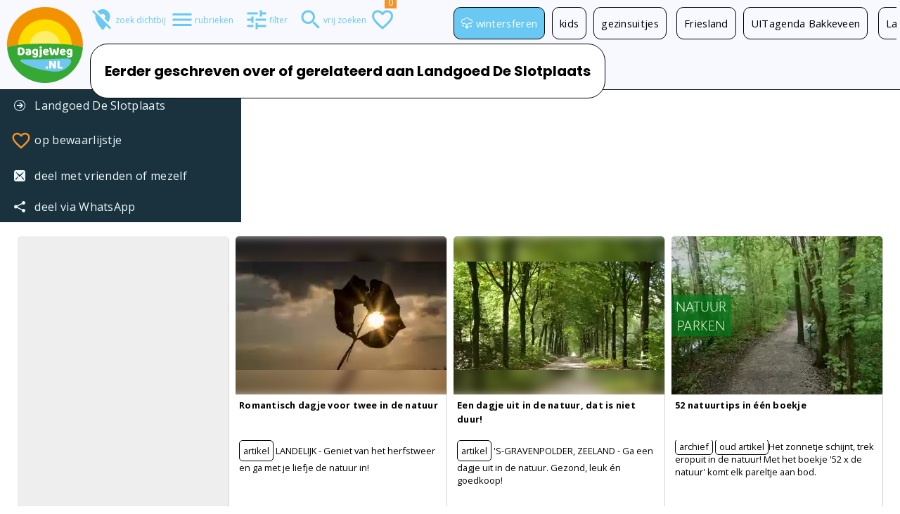

--- FILE ---
content_type: text/html; charset=UTF-8
request_url: https://www.dagjeweg.nl/over/6976/Landgoed-De-Slotplaats---GESLOTEN
body_size: 18060
content:
<!DOCTYPE html><html lang="nl"><head> <title>Landgoed De Slotplaats: nieuws en reportages | DagjeWeg.NL</title><meta property="og:title" content="Landgoed De Slotplaats: nieuws en reportages"><meta http-equiv="Content-type" content="text/html; charset=utf-8"><script type="text/javascript">(window.NREUM||(NREUM={})).init={privacy:{cookies_enabled:true},ajax:{deny_list:["bam.nr-data.net"]},feature_flags:["soft_nav"],distributed_tracing:{enabled:true}};(window.NREUM||(NREUM={})).loader_config={agentID:"55918779",accountID:"77200",trustKey:"77200",licenseKey:"af35f7e76f",applicationID:"55918169",browserID:"55918779"};;/*! For license information please see nr-loader-rum-1.307.0.min.js.LICENSE.txt */
(()=>{var e,t,r={163:(e,t,r)=>{"use strict";r.d(t,{j:()=>E});var n=r(384),i=r(1741);var a=r(2555);r(860).K7.genericEvents;const s="experimental.resources",o="register",c=e=>{if(!e||"string"!=typeof e)return!1;try{document.createDocumentFragment().querySelector(e)}catch{return!1}return!0};var d=r(2614),u=r(944),l=r(8122);const f="[data-nr-mask]",g=e=>(0,l.a)(e,(()=>{const e={feature_flags:[],experimental:{allow_registered_children:!1,resources:!1},mask_selector:"*",block_selector:"[data-nr-block]",mask_input_options:{color:!1,date:!1,"datetime-local":!1,email:!1,month:!1,number:!1,range:!1,search:!1,tel:!1,text:!1,time:!1,url:!1,week:!1,textarea:!1,select:!1,password:!0}};return{ajax:{deny_list:void 0,block_internal:!0,enabled:!0,autoStart:!0},api:{get allow_registered_children(){return e.feature_flags.includes(o)||e.experimental.allow_registered_children},set allow_registered_children(t){e.experimental.allow_registered_children=t},duplicate_registered_data:!1},browser_consent_mode:{enabled:!1},distributed_tracing:{enabled:void 0,exclude_newrelic_header:void 0,cors_use_newrelic_header:void 0,cors_use_tracecontext_headers:void 0,allowed_origins:void 0},get feature_flags(){return e.feature_flags},set feature_flags(t){e.feature_flags=t},generic_events:{enabled:!0,autoStart:!0},harvest:{interval:30},jserrors:{enabled:!0,autoStart:!0},logging:{enabled:!0,autoStart:!0},metrics:{enabled:!0,autoStart:!0},obfuscate:void 0,page_action:{enabled:!0},page_view_event:{enabled:!0,autoStart:!0},page_view_timing:{enabled:!0,autoStart:!0},performance:{capture_marks:!1,capture_measures:!1,capture_detail:!0,resources:{get enabled(){return e.feature_flags.includes(s)||e.experimental.resources},set enabled(t){e.experimental.resources=t},asset_types:[],first_party_domains:[],ignore_newrelic:!0}},privacy:{cookies_enabled:!0},proxy:{assets:void 0,beacon:void 0},session:{expiresMs:d.wk,inactiveMs:d.BB},session_replay:{autoStart:!0,enabled:!1,preload:!1,sampling_rate:10,error_sampling_rate:100,collect_fonts:!1,inline_images:!1,fix_stylesheets:!0,mask_all_inputs:!0,get mask_text_selector(){return e.mask_selector},set mask_text_selector(t){c(t)?e.mask_selector="".concat(t,",").concat(f):""===t||null===t?e.mask_selector=f:(0,u.R)(5,t)},get block_class(){return"nr-block"},get ignore_class(){return"nr-ignore"},get mask_text_class(){return"nr-mask"},get block_selector(){return e.block_selector},set block_selector(t){c(t)?e.block_selector+=",".concat(t):""!==t&&(0,u.R)(6,t)},get mask_input_options(){return e.mask_input_options},set mask_input_options(t){t&&"object"==typeof t?e.mask_input_options={...t,password:!0}:(0,u.R)(7,t)}},session_trace:{enabled:!0,autoStart:!0},soft_navigations:{enabled:!0,autoStart:!0},spa:{enabled:!0,autoStart:!0},ssl:void 0,user_actions:{enabled:!0,elementAttributes:["id","className","tagName","type"]}}})());var p=r(6154),m=r(9324);let h=0;const v={buildEnv:m.F3,distMethod:m.Xs,version:m.xv,originTime:p.WN},b={consented:!1},y={appMetadata:{},get consented(){return this.session?.state?.consent||b.consented},set consented(e){b.consented=e},customTransaction:void 0,denyList:void 0,disabled:!1,harvester:void 0,isolatedBacklog:!1,isRecording:!1,loaderType:void 0,maxBytes:3e4,obfuscator:void 0,onerror:void 0,ptid:void 0,releaseIds:{},session:void 0,timeKeeper:void 0,registeredEntities:[],jsAttributesMetadata:{bytes:0},get harvestCount(){return++h}},_=e=>{const t=(0,l.a)(e,y),r=Object.keys(v).reduce((e,t)=>(e[t]={value:v[t],writable:!1,configurable:!0,enumerable:!0},e),{});return Object.defineProperties(t,r)};var w=r(5701);const x=e=>{const t=e.startsWith("http");e+="/",r.p=t?e:"https://"+e};var R=r(7836),k=r(3241);const A={accountID:void 0,trustKey:void 0,agentID:void 0,licenseKey:void 0,applicationID:void 0,xpid:void 0},S=e=>(0,l.a)(e,A),T=new Set;function E(e,t={},r,s){let{init:o,info:c,loader_config:d,runtime:u={},exposed:l=!0}=t;if(!c){const e=(0,n.pV)();o=e.init,c=e.info,d=e.loader_config}e.init=g(o||{}),e.loader_config=S(d||{}),c.jsAttributes??={},p.bv&&(c.jsAttributes.isWorker=!0),e.info=(0,a.D)(c);const f=e.init,m=[c.beacon,c.errorBeacon];T.has(e.agentIdentifier)||(f.proxy.assets&&(x(f.proxy.assets),m.push(f.proxy.assets)),f.proxy.beacon&&m.push(f.proxy.beacon),e.beacons=[...m],function(e){const t=(0,n.pV)();Object.getOwnPropertyNames(i.W.prototype).forEach(r=>{const n=i.W.prototype[r];if("function"!=typeof n||"constructor"===n)return;let a=t[r];e[r]&&!1!==e.exposed&&"micro-agent"!==e.runtime?.loaderType&&(t[r]=(...t)=>{const n=e[r](...t);return a?a(...t):n})})}(e),(0,n.US)("activatedFeatures",w.B)),u.denyList=[...f.ajax.deny_list||[],...f.ajax.block_internal?m:[]],u.ptid=e.agentIdentifier,u.loaderType=r,e.runtime=_(u),T.has(e.agentIdentifier)||(e.ee=R.ee.get(e.agentIdentifier),e.exposed=l,(0,k.W)({agentIdentifier:e.agentIdentifier,drained:!!w.B?.[e.agentIdentifier],type:"lifecycle",name:"initialize",feature:void 0,data:e.config})),T.add(e.agentIdentifier)}},384:(e,t,r)=>{"use strict";r.d(t,{NT:()=>s,US:()=>u,Zm:()=>o,bQ:()=>d,dV:()=>c,pV:()=>l});var n=r(6154),i=r(1863),a=r(1910);const s={beacon:"bam.nr-data.net",errorBeacon:"bam.nr-data.net"};function o(){return n.gm.NREUM||(n.gm.NREUM={}),void 0===n.gm.newrelic&&(n.gm.newrelic=n.gm.NREUM),n.gm.NREUM}function c(){let e=o();return e.o||(e.o={ST:n.gm.setTimeout,SI:n.gm.setImmediate||n.gm.setInterval,CT:n.gm.clearTimeout,XHR:n.gm.XMLHttpRequest,REQ:n.gm.Request,EV:n.gm.Event,PR:n.gm.Promise,MO:n.gm.MutationObserver,FETCH:n.gm.fetch,WS:n.gm.WebSocket},(0,a.i)(...Object.values(e.o))),e}function d(e,t){let r=o();r.initializedAgents??={},t.initializedAt={ms:(0,i.t)(),date:new Date},r.initializedAgents[e]=t}function u(e,t){o()[e]=t}function l(){return function(){let e=o();const t=e.info||{};e.info={beacon:s.beacon,errorBeacon:s.errorBeacon,...t}}(),function(){let e=o();const t=e.init||{};e.init={...t}}(),c(),function(){let e=o();const t=e.loader_config||{};e.loader_config={...t}}(),o()}},782:(e,t,r)=>{"use strict";r.d(t,{T:()=>n});const n=r(860).K7.pageViewTiming},860:(e,t,r)=>{"use strict";r.d(t,{$J:()=>u,K7:()=>c,P3:()=>d,XX:()=>i,Yy:()=>o,df:()=>a,qY:()=>n,v4:()=>s});const n="events",i="jserrors",a="browser/blobs",s="rum",o="browser/logs",c={ajax:"ajax",genericEvents:"generic_events",jserrors:i,logging:"logging",metrics:"metrics",pageAction:"page_action",pageViewEvent:"page_view_event",pageViewTiming:"page_view_timing",sessionReplay:"session_replay",sessionTrace:"session_trace",softNav:"soft_navigations",spa:"spa"},d={[c.pageViewEvent]:1,[c.pageViewTiming]:2,[c.metrics]:3,[c.jserrors]:4,[c.spa]:5,[c.ajax]:6,[c.sessionTrace]:7,[c.softNav]:8,[c.sessionReplay]:9,[c.logging]:10,[c.genericEvents]:11},u={[c.pageViewEvent]:s,[c.pageViewTiming]:n,[c.ajax]:n,[c.spa]:n,[c.softNav]:n,[c.metrics]:i,[c.jserrors]:i,[c.sessionTrace]:a,[c.sessionReplay]:a,[c.logging]:o,[c.genericEvents]:"ins"}},944:(e,t,r)=>{"use strict";r.d(t,{R:()=>i});var n=r(3241);function i(e,t){"function"==typeof console.debug&&(console.debug("New Relic Warning: https://github.com/newrelic/newrelic-browser-agent/blob/main/docs/warning-codes.md#".concat(e),t),(0,n.W)({agentIdentifier:null,drained:null,type:"data",name:"warn",feature:"warn",data:{code:e,secondary:t}}))}},1687:(e,t,r)=>{"use strict";r.d(t,{Ak:()=>d,Ze:()=>f,x3:()=>u});var n=r(3241),i=r(7836),a=r(3606),s=r(860),o=r(2646);const c={};function d(e,t){const r={staged:!1,priority:s.P3[t]||0};l(e),c[e].get(t)||c[e].set(t,r)}function u(e,t){e&&c[e]&&(c[e].get(t)&&c[e].delete(t),p(e,t,!1),c[e].size&&g(e))}function l(e){if(!e)throw new Error("agentIdentifier required");c[e]||(c[e]=new Map)}function f(e="",t="feature",r=!1){if(l(e),!e||!c[e].get(t)||r)return p(e,t);c[e].get(t).staged=!0,g(e)}function g(e){const t=Array.from(c[e]);t.every(([e,t])=>t.staged)&&(t.sort((e,t)=>e[1].priority-t[1].priority),t.forEach(([t])=>{c[e].delete(t),p(e,t)}))}function p(e,t,r=!0){const s=e?i.ee.get(e):i.ee,c=a.i.handlers;if(!s.aborted&&s.backlog&&c){if((0,n.W)({agentIdentifier:e,type:"lifecycle",name:"drain",feature:t}),r){const e=s.backlog[t],r=c[t];if(r){for(let t=0;e&&t<e.length;++t)m(e[t],r);Object.entries(r).forEach(([e,t])=>{Object.values(t||{}).forEach(t=>{t[0]?.on&&t[0]?.context()instanceof o.y&&t[0].on(e,t[1])})})}}s.isolatedBacklog||delete c[t],s.backlog[t]=null,s.emit("drain-"+t,[])}}function m(e,t){var r=e[1];Object.values(t[r]||{}).forEach(t=>{var r=e[0];if(t[0]===r){var n=t[1],i=e[3],a=e[2];n.apply(i,a)}})}},1738:(e,t,r)=>{"use strict";r.d(t,{U:()=>g,Y:()=>f});var n=r(3241),i=r(9908),a=r(1863),s=r(944),o=r(5701),c=r(3969),d=r(8362),u=r(860),l=r(4261);function f(e,t,r,a){const f=a||r;!f||f[e]&&f[e]!==d.d.prototype[e]||(f[e]=function(){(0,i.p)(c.xV,["API/"+e+"/called"],void 0,u.K7.metrics,r.ee),(0,n.W)({agentIdentifier:r.agentIdentifier,drained:!!o.B?.[r.agentIdentifier],type:"data",name:"api",feature:l.Pl+e,data:{}});try{return t.apply(this,arguments)}catch(e){(0,s.R)(23,e)}})}function g(e,t,r,n,s){const o=e.info;null===r?delete o.jsAttributes[t]:o.jsAttributes[t]=r,(s||null===r)&&(0,i.p)(l.Pl+n,[(0,a.t)(),t,r],void 0,"session",e.ee)}},1741:(e,t,r)=>{"use strict";r.d(t,{W:()=>a});var n=r(944),i=r(4261);class a{#e(e,...t){if(this[e]!==a.prototype[e])return this[e](...t);(0,n.R)(35,e)}addPageAction(e,t){return this.#e(i.hG,e,t)}register(e){return this.#e(i.eY,e)}recordCustomEvent(e,t){return this.#e(i.fF,e,t)}setPageViewName(e,t){return this.#e(i.Fw,e,t)}setCustomAttribute(e,t,r){return this.#e(i.cD,e,t,r)}noticeError(e,t){return this.#e(i.o5,e,t)}setUserId(e,t=!1){return this.#e(i.Dl,e,t)}setApplicationVersion(e){return this.#e(i.nb,e)}setErrorHandler(e){return this.#e(i.bt,e)}addRelease(e,t){return this.#e(i.k6,e,t)}log(e,t){return this.#e(i.$9,e,t)}start(){return this.#e(i.d3)}finished(e){return this.#e(i.BL,e)}recordReplay(){return this.#e(i.CH)}pauseReplay(){return this.#e(i.Tb)}addToTrace(e){return this.#e(i.U2,e)}setCurrentRouteName(e){return this.#e(i.PA,e)}interaction(e){return this.#e(i.dT,e)}wrapLogger(e,t,r){return this.#e(i.Wb,e,t,r)}measure(e,t){return this.#e(i.V1,e,t)}consent(e){return this.#e(i.Pv,e)}}},1863:(e,t,r)=>{"use strict";function n(){return Math.floor(performance.now())}r.d(t,{t:()=>n})},1910:(e,t,r)=>{"use strict";r.d(t,{i:()=>a});var n=r(944);const i=new Map;function a(...e){return e.every(e=>{if(i.has(e))return i.get(e);const t="function"==typeof e?e.toString():"",r=t.includes("[native code]"),a=t.includes("nrWrapper");return r||a||(0,n.R)(64,e?.name||t),i.set(e,r),r})}},2555:(e,t,r)=>{"use strict";r.d(t,{D:()=>o,f:()=>s});var n=r(384),i=r(8122);const a={beacon:n.NT.beacon,errorBeacon:n.NT.errorBeacon,licenseKey:void 0,applicationID:void 0,sa:void 0,queueTime:void 0,applicationTime:void 0,ttGuid:void 0,user:void 0,account:void 0,product:void 0,extra:void 0,jsAttributes:{},userAttributes:void 0,atts:void 0,transactionName:void 0,tNamePlain:void 0};function s(e){try{return!!e.licenseKey&&!!e.errorBeacon&&!!e.applicationID}catch(e){return!1}}const o=e=>(0,i.a)(e,a)},2614:(e,t,r)=>{"use strict";r.d(t,{BB:()=>s,H3:()=>n,g:()=>d,iL:()=>c,tS:()=>o,uh:()=>i,wk:()=>a});const n="NRBA",i="SESSION",a=144e5,s=18e5,o={STARTED:"session-started",PAUSE:"session-pause",RESET:"session-reset",RESUME:"session-resume",UPDATE:"session-update"},c={SAME_TAB:"same-tab",CROSS_TAB:"cross-tab"},d={OFF:0,FULL:1,ERROR:2}},2646:(e,t,r)=>{"use strict";r.d(t,{y:()=>n});class n{constructor(e){this.contextId=e}}},2843:(e,t,r)=>{"use strict";r.d(t,{G:()=>a,u:()=>i});var n=r(3878);function i(e,t=!1,r,i){(0,n.DD)("visibilitychange",function(){if(t)return void("hidden"===document.visibilityState&&e());e(document.visibilityState)},r,i)}function a(e,t,r){(0,n.sp)("pagehide",e,t,r)}},3241:(e,t,r)=>{"use strict";r.d(t,{W:()=>a});var n=r(6154);const i="newrelic";function a(e={}){try{n.gm.dispatchEvent(new CustomEvent(i,{detail:e}))}catch(e){}}},3606:(e,t,r)=>{"use strict";r.d(t,{i:()=>a});var n=r(9908);a.on=s;var i=a.handlers={};function a(e,t,r,a){s(a||n.d,i,e,t,r)}function s(e,t,r,i,a){a||(a="feature"),e||(e=n.d);var s=t[a]=t[a]||{};(s[r]=s[r]||[]).push([e,i])}},3878:(e,t,r)=>{"use strict";function n(e,t){return{capture:e,passive:!1,signal:t}}function i(e,t,r=!1,i){window.addEventListener(e,t,n(r,i))}function a(e,t,r=!1,i){document.addEventListener(e,t,n(r,i))}r.d(t,{DD:()=>a,jT:()=>n,sp:()=>i})},3969:(e,t,r)=>{"use strict";r.d(t,{TZ:()=>n,XG:()=>o,rs:()=>i,xV:()=>s,z_:()=>a});const n=r(860).K7.metrics,i="sm",a="cm",s="storeSupportabilityMetrics",o="storeEventMetrics"},4234:(e,t,r)=>{"use strict";r.d(t,{W:()=>a});var n=r(7836),i=r(1687);class a{constructor(e,t){this.agentIdentifier=e,this.ee=n.ee.get(e),this.featureName=t,this.blocked=!1}deregisterDrain(){(0,i.x3)(this.agentIdentifier,this.featureName)}}},4261:(e,t,r)=>{"use strict";r.d(t,{$9:()=>d,BL:()=>o,CH:()=>g,Dl:()=>_,Fw:()=>y,PA:()=>h,Pl:()=>n,Pv:()=>k,Tb:()=>l,U2:()=>a,V1:()=>R,Wb:()=>x,bt:()=>b,cD:()=>v,d3:()=>w,dT:()=>c,eY:()=>p,fF:()=>f,hG:()=>i,k6:()=>s,nb:()=>m,o5:()=>u});const n="api-",i="addPageAction",a="addToTrace",s="addRelease",o="finished",c="interaction",d="log",u="noticeError",l="pauseReplay",f="recordCustomEvent",g="recordReplay",p="register",m="setApplicationVersion",h="setCurrentRouteName",v="setCustomAttribute",b="setErrorHandler",y="setPageViewName",_="setUserId",w="start",x="wrapLogger",R="measure",k="consent"},5289:(e,t,r)=>{"use strict";r.d(t,{GG:()=>s,Qr:()=>c,sB:()=>o});var n=r(3878),i=r(6389);function a(){return"undefined"==typeof document||"complete"===document.readyState}function s(e,t){if(a())return e();const r=(0,i.J)(e),s=setInterval(()=>{a()&&(clearInterval(s),r())},500);(0,n.sp)("load",r,t)}function o(e){if(a())return e();(0,n.DD)("DOMContentLoaded",e)}function c(e){if(a())return e();(0,n.sp)("popstate",e)}},5607:(e,t,r)=>{"use strict";r.d(t,{W:()=>n});const n=(0,r(9566).bz)()},5701:(e,t,r)=>{"use strict";r.d(t,{B:()=>a,t:()=>s});var n=r(3241);const i=new Set,a={};function s(e,t){const r=t.agentIdentifier;a[r]??={},e&&"object"==typeof e&&(i.has(r)||(t.ee.emit("rumresp",[e]),a[r]=e,i.add(r),(0,n.W)({agentIdentifier:r,loaded:!0,drained:!0,type:"lifecycle",name:"load",feature:void 0,data:e})))}},6154:(e,t,r)=>{"use strict";r.d(t,{OF:()=>c,RI:()=>i,WN:()=>u,bv:()=>a,eN:()=>l,gm:()=>s,mw:()=>o,sb:()=>d});var n=r(1863);const i="undefined"!=typeof window&&!!window.document,a="undefined"!=typeof WorkerGlobalScope&&("undefined"!=typeof self&&self instanceof WorkerGlobalScope&&self.navigator instanceof WorkerNavigator||"undefined"!=typeof globalThis&&globalThis instanceof WorkerGlobalScope&&globalThis.navigator instanceof WorkerNavigator),s=i?window:"undefined"!=typeof WorkerGlobalScope&&("undefined"!=typeof self&&self instanceof WorkerGlobalScope&&self||"undefined"!=typeof globalThis&&globalThis instanceof WorkerGlobalScope&&globalThis),o=Boolean("hidden"===s?.document?.visibilityState),c=/iPad|iPhone|iPod/.test(s.navigator?.userAgent),d=c&&"undefined"==typeof SharedWorker,u=((()=>{const e=s.navigator?.userAgent?.match(/Firefox[/\s](\d+\.\d+)/);Array.isArray(e)&&e.length>=2&&e[1]})(),Date.now()-(0,n.t)()),l=()=>"undefined"!=typeof PerformanceNavigationTiming&&s?.performance?.getEntriesByType("navigation")?.[0]?.responseStart},6389:(e,t,r)=>{"use strict";function n(e,t=500,r={}){const n=r?.leading||!1;let i;return(...r)=>{n&&void 0===i&&(e.apply(this,r),i=setTimeout(()=>{i=clearTimeout(i)},t)),n||(clearTimeout(i),i=setTimeout(()=>{e.apply(this,r)},t))}}function i(e){let t=!1;return(...r)=>{t||(t=!0,e.apply(this,r))}}r.d(t,{J:()=>i,s:()=>n})},6630:(e,t,r)=>{"use strict";r.d(t,{T:()=>n});const n=r(860).K7.pageViewEvent},7699:(e,t,r)=>{"use strict";r.d(t,{It:()=>a,KC:()=>o,No:()=>i,qh:()=>s});var n=r(860);const i=16e3,a=1e6,s="SESSION_ERROR",o={[n.K7.logging]:!0,[n.K7.genericEvents]:!1,[n.K7.jserrors]:!1,[n.K7.ajax]:!1}},7836:(e,t,r)=>{"use strict";r.d(t,{P:()=>o,ee:()=>c});var n=r(384),i=r(8990),a=r(2646),s=r(5607);const o="nr@context:".concat(s.W),c=function e(t,r){var n={},s={},u={},l=!1;try{l=16===r.length&&d.initializedAgents?.[r]?.runtime.isolatedBacklog}catch(e){}var f={on:p,addEventListener:p,removeEventListener:function(e,t){var r=n[e];if(!r)return;for(var i=0;i<r.length;i++)r[i]===t&&r.splice(i,1)},emit:function(e,r,n,i,a){!1!==a&&(a=!0);if(c.aborted&&!i)return;t&&a&&t.emit(e,r,n);var o=g(n);m(e).forEach(e=>{e.apply(o,r)});var d=v()[s[e]];d&&d.push([f,e,r,o]);return o},get:h,listeners:m,context:g,buffer:function(e,t){const r=v();if(t=t||"feature",f.aborted)return;Object.entries(e||{}).forEach(([e,n])=>{s[n]=t,t in r||(r[t]=[])})},abort:function(){f._aborted=!0,Object.keys(f.backlog).forEach(e=>{delete f.backlog[e]})},isBuffering:function(e){return!!v()[s[e]]},debugId:r,backlog:l?{}:t&&"object"==typeof t.backlog?t.backlog:{},isolatedBacklog:l};return Object.defineProperty(f,"aborted",{get:()=>{let e=f._aborted||!1;return e||(t&&(e=t.aborted),e)}}),f;function g(e){return e&&e instanceof a.y?e:e?(0,i.I)(e,o,()=>new a.y(o)):new a.y(o)}function p(e,t){n[e]=m(e).concat(t)}function m(e){return n[e]||[]}function h(t){return u[t]=u[t]||e(f,t)}function v(){return f.backlog}}(void 0,"globalEE"),d=(0,n.Zm)();d.ee||(d.ee=c)},8122:(e,t,r)=>{"use strict";r.d(t,{a:()=>i});var n=r(944);function i(e,t){try{if(!e||"object"!=typeof e)return(0,n.R)(3);if(!t||"object"!=typeof t)return(0,n.R)(4);const r=Object.create(Object.getPrototypeOf(t),Object.getOwnPropertyDescriptors(t)),a=0===Object.keys(r).length?e:r;for(let s in a)if(void 0!==e[s])try{if(null===e[s]){r[s]=null;continue}Array.isArray(e[s])&&Array.isArray(t[s])?r[s]=Array.from(new Set([...e[s],...t[s]])):"object"==typeof e[s]&&"object"==typeof t[s]?r[s]=i(e[s],t[s]):r[s]=e[s]}catch(e){r[s]||(0,n.R)(1,e)}return r}catch(e){(0,n.R)(2,e)}}},8362:(e,t,r)=>{"use strict";r.d(t,{d:()=>a});var n=r(9566),i=r(1741);class a extends i.W{agentIdentifier=(0,n.LA)(16)}},8374:(e,t,r)=>{r.nc=(()=>{try{return document?.currentScript?.nonce}catch(e){}return""})()},8990:(e,t,r)=>{"use strict";r.d(t,{I:()=>i});var n=Object.prototype.hasOwnProperty;function i(e,t,r){if(n.call(e,t))return e[t];var i=r();if(Object.defineProperty&&Object.keys)try{return Object.defineProperty(e,t,{value:i,writable:!0,enumerable:!1}),i}catch(e){}return e[t]=i,i}},9324:(e,t,r)=>{"use strict";r.d(t,{F3:()=>i,Xs:()=>a,xv:()=>n});const n="1.307.0",i="PROD",a="CDN"},9566:(e,t,r)=>{"use strict";r.d(t,{LA:()=>o,bz:()=>s});var n=r(6154);const i="xxxxxxxx-xxxx-4xxx-yxxx-xxxxxxxxxxxx";function a(e,t){return e?15&e[t]:16*Math.random()|0}function s(){const e=n.gm?.crypto||n.gm?.msCrypto;let t,r=0;return e&&e.getRandomValues&&(t=e.getRandomValues(new Uint8Array(30))),i.split("").map(e=>"x"===e?a(t,r++).toString(16):"y"===e?(3&a()|8).toString(16):e).join("")}function o(e){const t=n.gm?.crypto||n.gm?.msCrypto;let r,i=0;t&&t.getRandomValues&&(r=t.getRandomValues(new Uint8Array(e)));const s=[];for(var o=0;o<e;o++)s.push(a(r,i++).toString(16));return s.join("")}},9908:(e,t,r)=>{"use strict";r.d(t,{d:()=>n,p:()=>i});var n=r(7836).ee.get("handle");function i(e,t,r,i,a){a?(a.buffer([e],i),a.emit(e,t,r)):(n.buffer([e],i),n.emit(e,t,r))}}},n={};function i(e){var t=n[e];if(void 0!==t)return t.exports;var a=n[e]={exports:{}};return r[e](a,a.exports,i),a.exports}i.m=r,i.d=(e,t)=>{for(var r in t)i.o(t,r)&&!i.o(e,r)&&Object.defineProperty(e,r,{enumerable:!0,get:t[r]})},i.f={},i.e=e=>Promise.all(Object.keys(i.f).reduce((t,r)=>(i.f[r](e,t),t),[])),i.u=e=>"nr-rum-1.307.0.min.js",i.o=(e,t)=>Object.prototype.hasOwnProperty.call(e,t),e={},t="NRBA-1.307.0.PROD:",i.l=(r,n,a,s)=>{if(e[r])e[r].push(n);else{var o,c;if(void 0!==a)for(var d=document.getElementsByTagName("script"),u=0;u<d.length;u++){var l=d[u];if(l.getAttribute("src")==r||l.getAttribute("data-webpack")==t+a){o=l;break}}if(!o){c=!0;var f={296:"sha512-3EXXyZqgAupfCzApe8jx8MLgGn3TbzhyI1Jve2HiIeHZU3eYpQT4hF0fMRkBBDdQT8+b9YmzmeYUZ4Q/8KBSNg=="};(o=document.createElement("script")).charset="utf-8",i.nc&&o.setAttribute("nonce",i.nc),o.setAttribute("data-webpack",t+a),o.src=r,0!==o.src.indexOf(window.location.origin+"/")&&(o.crossOrigin="anonymous"),f[s]&&(o.integrity=f[s])}e[r]=[n];var g=(t,n)=>{o.onerror=o.onload=null,clearTimeout(p);var i=e[r];if(delete e[r],o.parentNode&&o.parentNode.removeChild(o),i&&i.forEach(e=>e(n)),t)return t(n)},p=setTimeout(g.bind(null,void 0,{type:"timeout",target:o}),12e4);o.onerror=g.bind(null,o.onerror),o.onload=g.bind(null,o.onload),c&&document.head.appendChild(o)}},i.r=e=>{"undefined"!=typeof Symbol&&Symbol.toStringTag&&Object.defineProperty(e,Symbol.toStringTag,{value:"Module"}),Object.defineProperty(e,"__esModule",{value:!0})},i.p="https://js-agent.newrelic.com/",(()=>{var e={374:0,840:0};i.f.j=(t,r)=>{var n=i.o(e,t)?e[t]:void 0;if(0!==n)if(n)r.push(n[2]);else{var a=new Promise((r,i)=>n=e[t]=[r,i]);r.push(n[2]=a);var s=i.p+i.u(t),o=new Error;i.l(s,r=>{if(i.o(e,t)&&(0!==(n=e[t])&&(e[t]=void 0),n)){var a=r&&("load"===r.type?"missing":r.type),s=r&&r.target&&r.target.src;o.message="Loading chunk "+t+" failed: ("+a+": "+s+")",o.name="ChunkLoadError",o.type=a,o.request=s,n[1](o)}},"chunk-"+t,t)}};var t=(t,r)=>{var n,a,[s,o,c]=r,d=0;if(s.some(t=>0!==e[t])){for(n in o)i.o(o,n)&&(i.m[n]=o[n]);if(c)c(i)}for(t&&t(r);d<s.length;d++)a=s[d],i.o(e,a)&&e[a]&&e[a][0](),e[a]=0},r=self["webpackChunk:NRBA-1.307.0.PROD"]=self["webpackChunk:NRBA-1.307.0.PROD"]||[];r.forEach(t.bind(null,0)),r.push=t.bind(null,r.push.bind(r))})(),(()=>{"use strict";i(8374);var e=i(8362),t=i(860);const r=Object.values(t.K7);var n=i(163);var a=i(9908),s=i(1863),o=i(4261),c=i(1738);var d=i(1687),u=i(4234),l=i(5289),f=i(6154),g=i(944),p=i(384);const m=e=>f.RI&&!0===e?.privacy.cookies_enabled;function h(e){return!!(0,p.dV)().o.MO&&m(e)&&!0===e?.session_trace.enabled}var v=i(6389),b=i(7699);class y extends u.W{constructor(e,t){super(e.agentIdentifier,t),this.agentRef=e,this.abortHandler=void 0,this.featAggregate=void 0,this.loadedSuccessfully=void 0,this.onAggregateImported=new Promise(e=>{this.loadedSuccessfully=e}),this.deferred=Promise.resolve(),!1===e.init[this.featureName].autoStart?this.deferred=new Promise((t,r)=>{this.ee.on("manual-start-all",(0,v.J)(()=>{(0,d.Ak)(e.agentIdentifier,this.featureName),t()}))}):(0,d.Ak)(e.agentIdentifier,t)}importAggregator(e,t,r={}){if(this.featAggregate)return;const n=async()=>{let n;await this.deferred;try{if(m(e.init)){const{setupAgentSession:t}=await i.e(296).then(i.bind(i,3305));n=t(e)}}catch(e){(0,g.R)(20,e),this.ee.emit("internal-error",[e]),(0,a.p)(b.qh,[e],void 0,this.featureName,this.ee)}try{if(!this.#t(this.featureName,n,e.init))return(0,d.Ze)(this.agentIdentifier,this.featureName),void this.loadedSuccessfully(!1);const{Aggregate:i}=await t();this.featAggregate=new i(e,r),e.runtime.harvester.initializedAggregates.push(this.featAggregate),this.loadedSuccessfully(!0)}catch(e){(0,g.R)(34,e),this.abortHandler?.(),(0,d.Ze)(this.agentIdentifier,this.featureName,!0),this.loadedSuccessfully(!1),this.ee&&this.ee.abort()}};f.RI?(0,l.GG)(()=>n(),!0):n()}#t(e,r,n){if(this.blocked)return!1;switch(e){case t.K7.sessionReplay:return h(n)&&!!r;case t.K7.sessionTrace:return!!r;default:return!0}}}var _=i(6630),w=i(2614),x=i(3241);class R extends y{static featureName=_.T;constructor(e){var t;super(e,_.T),this.setupInspectionEvents(e.agentIdentifier),t=e,(0,c.Y)(o.Fw,function(e,r){"string"==typeof e&&("/"!==e.charAt(0)&&(e="/"+e),t.runtime.customTransaction=(r||"http://custom.transaction")+e,(0,a.p)(o.Pl+o.Fw,[(0,s.t)()],void 0,void 0,t.ee))},t),this.importAggregator(e,()=>i.e(296).then(i.bind(i,3943)))}setupInspectionEvents(e){const t=(t,r)=>{t&&(0,x.W)({agentIdentifier:e,timeStamp:t.timeStamp,loaded:"complete"===t.target.readyState,type:"window",name:r,data:t.target.location+""})};(0,l.sB)(e=>{t(e,"DOMContentLoaded")}),(0,l.GG)(e=>{t(e,"load")}),(0,l.Qr)(e=>{t(e,"navigate")}),this.ee.on(w.tS.UPDATE,(t,r)=>{(0,x.W)({agentIdentifier:e,type:"lifecycle",name:"session",data:r})})}}class k extends e.d{constructor(e){var t;(super(),f.gm)?(this.features={},(0,p.bQ)(this.agentIdentifier,this),this.desiredFeatures=new Set(e.features||[]),this.desiredFeatures.add(R),(0,n.j)(this,e,e.loaderType||"agent"),t=this,(0,c.Y)(o.cD,function(e,r,n=!1){if("string"==typeof e){if(["string","number","boolean"].includes(typeof r)||null===r)return(0,c.U)(t,e,r,o.cD,n);(0,g.R)(40,typeof r)}else(0,g.R)(39,typeof e)},t),function(e){(0,c.Y)(o.Dl,function(t,r=!1){if("string"!=typeof t&&null!==t)return void(0,g.R)(41,typeof t);const n=e.info.jsAttributes["enduser.id"];r&&null!=n&&n!==t?(0,a.p)(o.Pl+"setUserIdAndResetSession",[t],void 0,"session",e.ee):(0,c.U)(e,"enduser.id",t,o.Dl,!0)},e)}(this),function(e){(0,c.Y)(o.nb,function(t){if("string"==typeof t||null===t)return(0,c.U)(e,"application.version",t,o.nb,!1);(0,g.R)(42,typeof t)},e)}(this),function(e){(0,c.Y)(o.d3,function(){e.ee.emit("manual-start-all")},e)}(this),function(e){(0,c.Y)(o.Pv,function(t=!0){if("boolean"==typeof t){if((0,a.p)(o.Pl+o.Pv,[t],void 0,"session",e.ee),e.runtime.consented=t,t){const t=e.features.page_view_event;t.onAggregateImported.then(e=>{const r=t.featAggregate;e&&!r.sentRum&&r.sendRum()})}}else(0,g.R)(65,typeof t)},e)}(this),this.run()):(0,g.R)(21)}get config(){return{info:this.info,init:this.init,loader_config:this.loader_config,runtime:this.runtime}}get api(){return this}run(){try{const e=function(e){const t={};return r.forEach(r=>{t[r]=!!e[r]?.enabled}),t}(this.init),n=[...this.desiredFeatures];n.sort((e,r)=>t.P3[e.featureName]-t.P3[r.featureName]),n.forEach(r=>{if(!e[r.featureName]&&r.featureName!==t.K7.pageViewEvent)return;if(r.featureName===t.K7.spa)return void(0,g.R)(67);const n=function(e){switch(e){case t.K7.ajax:return[t.K7.jserrors];case t.K7.sessionTrace:return[t.K7.ajax,t.K7.pageViewEvent];case t.K7.sessionReplay:return[t.K7.sessionTrace];case t.K7.pageViewTiming:return[t.K7.pageViewEvent];default:return[]}}(r.featureName).filter(e=>!(e in this.features));n.length>0&&(0,g.R)(36,{targetFeature:r.featureName,missingDependencies:n}),this.features[r.featureName]=new r(this)})}catch(e){(0,g.R)(22,e);for(const e in this.features)this.features[e].abortHandler?.();const t=(0,p.Zm)();delete t.initializedAgents[this.agentIdentifier]?.features,delete this.sharedAggregator;return t.ee.get(this.agentIdentifier).abort(),!1}}}var A=i(2843),S=i(782);class T extends y{static featureName=S.T;constructor(e){super(e,S.T),f.RI&&((0,A.u)(()=>(0,a.p)("docHidden",[(0,s.t)()],void 0,S.T,this.ee),!0),(0,A.G)(()=>(0,a.p)("winPagehide",[(0,s.t)()],void 0,S.T,this.ee)),this.importAggregator(e,()=>i.e(296).then(i.bind(i,2117))))}}var E=i(3969);class I extends y{static featureName=E.TZ;constructor(e){super(e,E.TZ),f.RI&&document.addEventListener("securitypolicyviolation",e=>{(0,a.p)(E.xV,["Generic/CSPViolation/Detected"],void 0,this.featureName,this.ee)}),this.importAggregator(e,()=>i.e(296).then(i.bind(i,9623)))}}new k({features:[R,T,I],loaderType:"lite"})})()})();</script><meta http-equiv="expires" content="Wed, 21 Jan 2026 12:48:39 GMT"><meta name="description" property="og:description" content="Nieuws en reportages over Landgoed De Slotplaats"><meta name="viewport" content="width=device-width, initial-scale=1.0, user-scalable=yes"><meta name="robots" content="noodp"><link rel="preconnect" href="https://server6.dagjeweg.nl/">
<link rel="preconnect" href="https://fonts.googleapis.com/">
<link rel="preconnect" href="https://www.googletagmanager.com/">

<link rel="preconnect" href="https://code.jquery.com/" crossorigin>
<link rel="preconnect" href="https://fonts.gstatic.com/" crossorigin>


<link rel="dns-prefetch" href="https://server6.dagjeweg.nl/">
<link rel="dns-prefetch" href="https://fonts.googleapis.com/">
<link rel="dns-prefetch" href="https://code.jquery.com/">
<link rel="dns-prefetch" href="https://www.googletagmanager.com/">

<link rel="dns-prefetch" href="https://www.google-analytics.com/">




<link rel="preload" as="script" href="https://code.jquery.com/jquery-3.6.1.min.js" integrity="sha256-o88AwQnZB+VDvE9tvIXrMQaPlFFSUTR+nldQm1LuPXQ=" crossorigin="anonymous">


<link rel="preload" href="https://www.dagjeweg.nl/css/251125d.css" as="style">
<link rel="preload" href="https://www.dagjeweg.nl/css/mq251017c.css" as="style">
<link rel="preload" href="https://www.dagjeweg.nl/css/250718-metro-bootstrap.css" as="style">
<link rel="preload" href="/css/iconFont.min.css" as="style">
<link rel="preload" href="/css/dwicons/styles.min.css" as="style">
<link rel="preload" href="https://fonts.googleapis.com/css2?family=Open+Sans:wght@300;400;600;700;800&family=Poppins:wght@700&display=swap" as="style">
<link rel="preload" href="https://fonts.googleapis.com/icon?family=Material+Icons&display=swap" as="style">

<link rel="preload" href="/javascript/dw250815d.js" as="script">

<link rel="preload" href="/fonts/iconFont.woff" as="font" type="font/woff" crossorigin="anonymous">
<link rel="preload" href="/css/dwicons/fonts/dagjeweg.woff" as="font" type="font/woff" crossorigin="anonymous">
<link rel="preload" href="/fonts/metroSysIcons.woff" as="font" type="font/woff" crossorigin="anonymous">


 <link rel="canonical" href="https://www.dagjeweg.nl/over/6976/Landgoed-De-Slotplaats---GESLOTEN"><link rel="stylesheet" href="https://www.dagjeweg.nl/css/250718-metro-bootstrap.css"><link href="https://fonts.googleapis.com/css2?family=Open+Sans:wght@300;400;600;700;800&family=Poppins:wght@700&display=swap" rel="stylesheet"><link href="https://fonts.googleapis.com/icon?family=Material+Icons&display=swap" rel="stylesheet"><link rel="stylesheet" href="https://www.dagjeweg.nl/css/251125d.css"><link rel="stylesheet" href="https://www.dagjeweg.nl/css/mq251017c.css"><script defer src="https://code.jquery.com/jquery-3.6.1.min.js" integrity="sha256-o88AwQnZB+VDvE9tvIXrMQaPlFFSUTR+nldQm1LuPXQ=" crossorigin="anonymous"></script><script defer src="https://cdn.jsdelivr.net/npm/js-cookie@3.0.1/dist/js.cookie.min.js" integrity="sha256-0H3Nuz3aug3afVbUlsu12Puxva3CP4EhJtPExqs54Vg=" crossorigin="anonymous"></script><script defer src="https://code.jquery.com/ui/1.13.2/jquery-ui.min.js" integrity="sha256-lSjKY0/srUM9BE3dPm+c4fBo1dky2v27Gdjm2uoZaL0=" crossorigin="anonymous"></script><script defer src="/javascript/metro.min.cust.js"></script><link rel="icon" type="image/png" sizes="16x16" href="https://www.dagjeweg.nl/logo-dagjeweg-16x16.webp"><link rel="icon" type="image/png" sizes="32x32" href="https://www.dagjeweg.nl/logo-dagjeweg-32x32.webp"><link rel="icon" type="image/png" sizes="54x54" href="https://www.dagjeweg.nl/logo-dagjeweg-54x54.webp"><link rel="icon" type="image/png" sizes="57x57" href="https://www.dagjeweg.nl/logo-dagjeweg-57x57.webp"><link rel="icon" type="image/png" sizes="70x70" href="https://www.dagjeweg.nl/logo-dagjeweg-70x70.webp"><link rel="icon" type="image/png" sizes="72x72" href="https://www.dagjeweg.nl/logo-dagjeweg-72x72.webp"><link rel="icon" type="image/png" sizes="96x96" href="https://www.dagjeweg.nl/logo-dagjeweg-96x96.webp"><link rel="icon" type="image/png" sizes="108x108" href="https://www.dagjeweg.nl/logo-dagjeweg-108x108.webp"><link rel="icon" type="image/png" sizes="114x114" href="https://www.dagjeweg.nl/logo-dagjeweg-114x114.webp"><link rel="icon" type="image/png" sizes="152x152" href="https://www.dagjeweg.nl/logo-dagjeweg-152x152.webp"><link rel="icon" type="image/png" sizes="167x167" href="https://www.dagjeweg.nl/logo-dagjeweg-167x167.webp"><link rel="icon" type="image/png" sizes="180x180" href="https://www.dagjeweg.nl/logo-dagjeweg-180x180.webp"><link rel="icon" type="image/png" sizes="270x270" href="https://www.dagjeweg.nl/logo-dagjeweg-270x270.webp"><link rel="icon" type="image/png" sizes="310x150" href="https://www.dagjeweg.nl/logo-dagjeweg-310x150.webp"><link rel="icon" type="image/png" sizes="310x310" href="https://www.dagjeweg.nl/logo-dagjeweg-310x310.webp"><link rel="apple-touch-icon" href="https://www.dagjeweg.nl/Icon.png"><link rel="apple-touch-icon" sizes="72x72" href="https://www.dagjeweg.nl/logo-dagjeweg-72x72.webp"><link rel="apple-touch-icon" sizes="114x114" href="https://www.dagjeweg.nl/logo-dagjeweg-114x114.webp"><link rel="apple-touch-icon" sizes="152x152" href="https://www.dagjeweg.nl/logo-dagjeweg-152x152.webp"><link rel="apple-touch-icon" sizes="167x167" href="https://www.dagjeweg.nl/logo-dagjeweg-167x167.webp"><link rel="apple-touch-icon" sizes="180x180" href="https://www.dagjeweg.nl/logo-dagjeweg-180x180.webp"><meta property="og:type" content="article"><meta property="og:url" content="https://www.dagjeweg.nl/over/6976/Landgoed-De-Slotplaats---GESLOTEN"><meta property="og:site_name" content="DagjeWeg.NL"><meta property="og:image" content="/img/afb/e/b/b/r0-25-300-225-restaurants.jpeg"><meta property="og:latitude" content="53.0836837"><meta property="og:longitude" content="6.251312"><link rel="stylesheet" href="/css/dwicons/styles.min.css"><link rel="stylesheet" href="/css/iconFont.min.css"><link rel="preload" href="//ajax.googleapis.com/ajax/libs/jqueryui/1.13.2/themes/smoothness/jquery-ui.css" as="style" onload="this.onload=null;this.rel='stylesheet'"><script defer src="/javascript/dw250815d.js"></script><script defer src="/javascript/tipcomment3.js"></script></head><body class="metro" title="Landgoed De Slotplaats: nieuws en reportages - DagjeWeg.NL"> <div class="dwContainer">  <meta itemprop="name" content="Landgoed De Slotplaats"><meta itemprop="description" content="Nieuws en reportages over Landgoed De Slotplaats"> <link itemprop="mainEntityOfPage" href="https://www.dagjeweg.nl/tip/6976/Landgoed-De-Slotplaats---GESLOTEN"><main id="dagje-weg-content" class="contentMaxWidth"><header id="ptXL1" class="pageTitle google-anno-skip"> <div id="publisher" itemprop="publisher" itemscope itemtype="https://schema.org/Organization"><meta itemprop="name" content="DagjeWeg.NL" <meta itemprop="name" content="DagjeWeg.NL"><meta itemprop="url" content="https://www.dagjeweg.nl" /><div itemprop="logo" itemscope itemtype="https://schema.org/ImageObject"><meta itemprop="url" content="https://www.dagjeweg.nl/logo-dagje-weg-nl.svg" /></div></div><h1>Eerder geschreven over of gerelateerd aan Landgoed De Slotplaats</h1>
   </header><div data-device="desktop" class="uitstapje-content bg-white" title="Landgoed De Slotplaats"><nav class="uitstapje kolom"><nav class="uitstapje sidebar bg-white" style="float:left;"><ul><li><a href="https://www.dagjeweg.nl/tip/6976/Landgoed-De-Slotplaats---GESLOTEN"><i class="icon-arrow-right-3"></i>Landgoed De Slotplaats</a></li> <li><a id="idiconLoveIt" class="loveit"  data-soort="activiteit" data-channel=" Favorieten" data-doel="Favorieten" aria-label="Favorieten"><span class="material-icons">favorite_border</span> op bewaarlijstje</a></li><li><a onclick="regExtClick(this);"  data-doel="Email vrienden" data-channel=" VriendenDelen" aria-label="Tip een vriend" href="https://www.dagjeweg.nl/aanbevelen/6976/Landgoed-De-Slotplaats---GESLOTEN"><i class="icon-mail-2"></i>deel met vrienden of mezelf</a></li><li><a onclick="regExtClick(this);"  data-channel=" WhatsApp" data-doel="WhatsApp" target="_blank" rel="noopener" href="https://www.dagjeweg.nl/tools/regKlik?url=whatsapp%3A%2F%2Fsend%3Ftext%3Dhttps%253A%252F%252Fwww.dagjeweg.nl%252Fover%252F6976%252FLandgoed-De-Slotplaats---GESLOTEN&medium=pagina&content=uitstapje" aria-label="Deel via WhatsApp"><i class="icon-share-2"></i>deel via WhatsApp</a></li>    </ul></nav>
</nav><section class="searchResults"><section class="listview">   
 
<div class="tile double five-vertical ad"></div> 
   
    

 

  

 
<article class="tile double five-vertical bg-white ol-transparent view-content-20" data-nosignal style="cursor:default;" title="Romantisch dagje voor twee in de natuur" itemscope itemtype="https://schema.org/Article" data-zoeklijst="Zoekresultaten Artikelen" data-type="Gratis" data-actie="View" data-id="i18616" data-omschrijving='i18616 - Gratis - "Romantisch dagje voor twee in de natuur"' data-url='"https:\/\/www.dagjeweg.nl\/over\/6976\/Landgoed-De-Slotplaats---GESLOTEN"' data-device="desktop" data-channel='null'><a onclick="regIntClick(this);" class="listImage" id="i18616image" data-id='i18616' data-promo='Gratis' data-doel='Zoekresultaten ' data-titel='Romantisch dagje voor twee in de natuur' href="https://www.dagjeweg.nl/nieuwsredactie/18616/Romantisch%20dagje%20voor%20twee%20in%20de%20natuur" itemprop="url" title="Romantisch dagje voor twee in de natuur "><picture><source srcset="/img/afb/d/7/1/r0-ff-250-120-c13-Romantisch_dagje_voor_twee_in_de_natuur_herfst_blaadje.webp 250w,/img/afb/c/1/7/r0-c0-300-225-c13-Romantisch_dagje_voor_twee_in_de_natuur_herfst_blaadje.webp 300w,/img/afb/7/7/6/r0-d0-380-195-c13-Romantisch_dagje_voor_twee_in_de_natuur_herfst_blaadje.webp 380w,/img/afb/5/6/6/r0-7c-414-212-c13-Romantisch_dagje_voor_twee_in_de_natuur_herfst_blaadje.webp 414w,/img/afb/0/4/c/r0-49-500-240-c13-Romantisch_dagje_voor_twee_in_de_natuur_herfst_blaadje.webp 500w,/img/afb/0/c/6/r0-99-600-450-c13-Romantisch_dagje_voor_twee_in_de_natuur_herfst_blaadje.webp 600w,/img/afb/5/1/a/r0-2c-760-390-c13-Romantisch_dagje_voor_twee_in_de_natuur_herfst_blaadje.webp 760w,/img/afb/4/d/5/r0-4f-828-424-c13-Romantisch_dagje_voor_twee_in_de_natuur_herfst_blaadje.webp 828w,/img/afb/0/1/a/r0-e0-1200-900-c13-Romantisch_dagje_voor_twee_in_de_natuur_herfst_blaadje.webp 1200w,/img/afb/3/f/9/r0-86-1555-800-c13-Romantisch_dagje_voor_twee_in_de_natuur_herfst_blaadje.webp 1555w,/img/afb/4/0/1/r0-45-2333-1200-c13-Romantisch_dagje_voor_twee_in_de_natuur_herfst_blaadje.webp 2333w,/img/afb/3/4/6/r0-ab-2400-1800-c13-Romantisch_dagje_voor_twee_in_de_natuur_herfst_blaadje.webp 2400w,/img/afb/3/1/1/r0-4f-3110-1600-c13-Romantisch_dagje_voor_twee_in_de_natuur_herfst_blaadje.webp 3110w" sizes="300px" type="image/webp"><source srcset="/img/afb/d/7/1/r0-ff-250-120-c13-Romantisch_dagje_voor_twee_in_de_natuur_herfst_blaadje.jpeg 250w,/img/afb/c/1/7/r0-c0-300-225-c13-Romantisch_dagje_voor_twee_in_de_natuur_herfst_blaadje.jpeg 300w,/img/afb/7/7/6/r0-d0-380-195-c13-Romantisch_dagje_voor_twee_in_de_natuur_herfst_blaadje.jpeg 380w,/img/afb/5/6/6/r0-7c-414-212-c13-Romantisch_dagje_voor_twee_in_de_natuur_herfst_blaadje.jpeg 414w,/img/afb/0/4/c/r0-49-500-240-c13-Romantisch_dagje_voor_twee_in_de_natuur_herfst_blaadje.jpeg 500w,/img/afb/0/c/6/r0-99-600-450-c13-Romantisch_dagje_voor_twee_in_de_natuur_herfst_blaadje.jpeg 600w,/img/afb/5/1/a/r0-2c-760-390-c13-Romantisch_dagje_voor_twee_in_de_natuur_herfst_blaadje.jpeg 760w,/img/afb/4/d/5/r0-4f-828-424-c13-Romantisch_dagje_voor_twee_in_de_natuur_herfst_blaadje.jpeg 828w,/img/afb/0/1/a/r0-e0-1200-900-c13-Romantisch_dagje_voor_twee_in_de_natuur_herfst_blaadje.jpeg 1200w,/img/afb/3/f/9/r0-86-1555-800-c13-Romantisch_dagje_voor_twee_in_de_natuur_herfst_blaadje.jpeg 1555w,/img/afb/4/0/1/r0-45-2333-1200-c13-Romantisch_dagje_voor_twee_in_de_natuur_herfst_blaadje.jpeg 2333w,/img/afb/3/4/6/r0-ab-2400-1800-c13-Romantisch_dagje_voor_twee_in_de_natuur_herfst_blaadje.jpeg 2400w,/img/afb/3/1/1/r0-4f-3110-1600-c13-Romantisch_dagje_voor_twee_in_de_natuur_herfst_blaadje.jpeg 3110w" sizes="300px" type="image/jpeg"><img class="listImageBlur" width="300" height="225" fetchpriority="high" src="https://www.dagjeweg.nl/img/afb/c/1/7/r0-c0-300-225-c13-Romantisch_dagje_voor_twee_in_de_natuur_herfst_blaadje.webp" alt="Romantisch dagje voor twee in de natuur Hoe maak jij er een romantisch dagje van? Foto:  Pexels ."><img class="listImage" width="300" height="225" fetchpriority="high" src="https://www.dagjeweg.nl/img/afb/c/1/7/r0-c0-300-225-c13-Romantisch_dagje_voor_twee_in_de_natuur_herfst_blaadje.webp" alt="Romantisch dagje voor twee in de natuur Hoe maak jij er een romantisch dagje van? Foto:  Pexels ."></picture></a><div class="padding5"> <meta itemprop="image" content="https://www.dagjeweg.nl/img/afb/c/1/7/r0-c0-300-225-c13-Romantisch_dagje_voor_twee_in_de_natuur_herfst_blaadje.jpeg"> <div itemprop="author" itemscope itemtype="https://schema.org/Person"><meta itemprop="name" content=""></div><meta itemprop="headline" content="Romantisch dagje voor twee in de natuur"><div itemprop="publisher" itemscope itemtype="https://schema.org/Organization"><div itemprop="logo" itemscope itemtype="https://schema.org/ImageObject"><meta itemprop="url" content="https://www.dagjeweg.nl/ontwerp/dwlogo2021/Logo_DagjeWeg.NL-114x114.png"><meta itemprop="width" content="114"><meta itemprop="height" content="114"></div><meta itemprop="url" content="https://www.dagjeweg.nl"><meta itemprop="name" content="DagjeWeg.NL"></div><meta itemprop="mainEntityOfPage" content="https://www.dagjeweg.nl/uitmetjepartner"><meta itemprop="datePublished" content="2013-10-03 09:14:44"><meta itemprop="dateModified" content="2025-12-31 13:55:44"> <h2 class="item-title" itemprop="name"><a class="fg-black" onclick="regIntClick(this);" id="i18616header" data-id='i18616' data-promo='Gratis' data-doel='Zoekresultaten ' data-titel='Romantisch dagje voor twee in de natuur' href="https://www.dagjeweg.nl/nieuwsredactie/18616/Romantisch%20dagje%20voor%20twee%20in%20de%20natuur" title="Romantisch dagje voor twee in de natuur">Romantisch dagje voor twee in de natuur</a></h2> <p class="inleiding"><span class="text fg-black" itemprop="description"> <span class="markeer">artikel</span>&nbsp;<span class="uppercase">landelijk</span>&nbsp;-&nbsp;Geniet van het herfstweer en ga met je liefje de natuur in!</span></p> <div class="tile-status">       <a class="button bg-white fg-black nlp nrp" href="" title="Uitstapjes in de omgeving van Romantisch dagje voor twee in de natuur."><span class="material-icons">360</span></a>   <a id="idi18616iconLoveIt" class="loveit button bg-white love-it" data-id='i18616' data-promo='Gratis' data-titel='Romantisch dagje voor twee in de natuur' data-zoeklijst="Zoekresultaten Artikelen" data-doel="zoekresultaten LoveIt "><span class="material-icons">favorite_border</span></a> <a onclick="regExtClick(this);" id="idi18616iconEmail" class="mailto" data-conversie="conversie" data-id='i18616' data-promo='Gratis' data-titel='Romantisch dagje voor twee in de natuur' data-doel="Email " href="mailto:?subject=Gevonden+op+DagjeWeg.NL:+Tip&body=https%3A%2F%2Fwww.dagjeweg.nl%2Fnieuwsredactie%2F18616%2FRomantisch%2520dagje%2520voor%2520twee%2520in%2520de%2520natuur" aria-label="Deel via Email"><span class="material-icons">mail</span></a> </div></div></article>    
   
    

 

  

 
<article class="tile double five-vertical bg-white ol-transparent view-content-20" data-nosignal style="cursor:default;" title="Een dagje uit in de natuur, dat is niet duur!" itemscope itemtype="https://schema.org/Article" data-zoeklijst="Zoekresultaten Artikelen" data-type="Gratis" data-actie="View" data-id="i24220" data-omschrijving='i24220 - Gratis - "Een dagje uit in de natuur, dat is niet duur!"' data-url='"https:\/\/www.dagjeweg.nl\/over\/6976\/Landgoed-De-Slotplaats---GESLOTEN"' data-device="desktop" data-channel='null'><a onclick="regIntClick(this);" class="listImage" id="i24220image" data-id='i24220' data-promo='Gratis' data-doel='Zoekresultaten ' data-titel='Een dagje uit in de natuur, dat is niet duur!' href="https://www.dagjeweg.nl/nieuwsredactie/24220/Een%20dagje%20uit%20in%20de%20natuur%2C%20dat%20is%20niet%20duur%21" itemprop="url" title="Een dagje uit in de natuur, dat is niet duur! "><picture><source srcset="/img/afb/8/d/e/r0-16-250-120-152-route_in_bos_dagjeweg_mathilde-1539607127.webp 250w,/img/afb/4/d/1/r0-9a-300-225-152-route_in_bos_dagjeweg_mathilde-1539607127.webp 300w,/img/afb/a/d/b/r0-f1-380-195-152-route_in_bos_dagjeweg_mathilde-1539607127.webp 380w,/img/afb/6/a/f/r0-0c-414-212-152-route_in_bos_dagjeweg_mathilde-1539607127.webp 414w,/img/afb/b/c/5/r0-05-500-240-152-route_in_bos_dagjeweg_mathilde-1539607127.webp 500w,/img/afb/8/1/a/r0-12-600-450-152-route_in_bos_dagjeweg_mathilde-1539607127.webp 600w,/img/afb/3/9/4/r0-b5-760-390-152-route_in_bos_dagjeweg_mathilde-1539607127.webp 760w,/img/afb/b/6/1/r0-31-828-424-152-route_in_bos_dagjeweg_mathilde-1539607127.webp 828w,/img/afb/3/d/7/r0-dc-1200-900-152-route_in_bos_dagjeweg_mathilde-1539607127.webp 1200w,/img/afb/5/5/0/r0-75-1555-800-152-route_in_bos_dagjeweg_mathilde-1539607127.webp 1555w,/img/afb/f/6/f/r0-3f-2333-1200-152-route_in_bos_dagjeweg_mathilde-1539607127.webp 2333w,/img/afb/f/0/4/r0-c1-2400-1800-152-route_in_bos_dagjeweg_mathilde-1539607127.webp 2400w,/img/afb/d/b/3/r0-a9-3110-1600-152-route_in_bos_dagjeweg_mathilde-1539607127.webp 3110w" sizes="300px" type="image/webp"><source srcset="/img/afb/8/d/e/r0-16-250-120-152-route_in_bos_dagjeweg_mathilde-1539607127.jpeg 250w,/img/afb/4/d/1/r0-9a-300-225-152-route_in_bos_dagjeweg_mathilde-1539607127.jpeg 300w,/img/afb/a/d/b/r0-f1-380-195-152-route_in_bos_dagjeweg_mathilde-1539607127.jpeg 380w,/img/afb/6/a/f/r0-0c-414-212-152-route_in_bos_dagjeweg_mathilde-1539607127.jpeg 414w,/img/afb/b/c/5/r0-05-500-240-152-route_in_bos_dagjeweg_mathilde-1539607127.jpeg 500w,/img/afb/8/1/a/r0-12-600-450-152-route_in_bos_dagjeweg_mathilde-1539607127.jpeg 600w,/img/afb/3/9/4/r0-b5-760-390-152-route_in_bos_dagjeweg_mathilde-1539607127.jpeg 760w,/img/afb/b/6/1/r0-31-828-424-152-route_in_bos_dagjeweg_mathilde-1539607127.jpeg 828w,/img/afb/3/d/7/r0-dc-1200-900-152-route_in_bos_dagjeweg_mathilde-1539607127.jpeg 1200w,/img/afb/5/5/0/r0-75-1555-800-152-route_in_bos_dagjeweg_mathilde-1539607127.jpeg 1555w,/img/afb/f/6/f/r0-3f-2333-1200-152-route_in_bos_dagjeweg_mathilde-1539607127.jpeg 2333w,/img/afb/f/0/4/r0-c1-2400-1800-152-route_in_bos_dagjeweg_mathilde-1539607127.jpeg 2400w,/img/afb/d/b/3/r0-a9-3110-1600-152-route_in_bos_dagjeweg_mathilde-1539607127.jpeg 3110w" sizes="300px" type="image/jpeg"><img class="listImageBlur" width="300" height="225" loading="lazy" src="https://www.dagjeweg.nl/img/afb/4/d/1/r0-9a-300-225-152-route_in_bos_dagjeweg_mathilde-1539607127.webp" alt="Een dagje uit in de natuur, dat is niet duur! Nederland kent vele prachtige wandel- en fietsroutes. Foto: DagjeWeg.NL."><img class="listImage" width="300" height="225" loading="lazy" src="https://www.dagjeweg.nl/img/afb/4/d/1/r0-9a-300-225-152-route_in_bos_dagjeweg_mathilde-1539607127.webp" alt="Een dagje uit in de natuur, dat is niet duur! Nederland kent vele prachtige wandel- en fietsroutes. Foto: DagjeWeg.NL."></picture></a><div class="padding5"> <meta itemprop="image" content="https://www.dagjeweg.nl/img/afb/4/d/1/r0-9a-300-225-152-route_in_bos_dagjeweg_mathilde-1539607127.jpeg"> <div itemprop="author" itemscope itemtype="https://schema.org/Person"><meta itemprop="name" content=""></div><meta itemprop="headline" content="Een dagje uit in de natuur, dat is niet duur!"><div itemprop="publisher" itemscope itemtype="https://schema.org/Organization"><div itemprop="logo" itemscope itemtype="https://schema.org/ImageObject"><meta itemprop="url" content="https://www.dagjeweg.nl/ontwerp/dwlogo2021/Logo_DagjeWeg.NL-114x114.png"><meta itemprop="width" content="114"><meta itemprop="height" content="114"></div><meta itemprop="url" content="https://www.dagjeweg.nl"><meta itemprop="name" content="DagjeWeg.NL"></div><meta itemprop="mainEntityOfPage" content="https://www.dagjeweg.nl/natuur"><meta itemprop="datePublished" content="2018-10-15 10:26:25"><meta itemprop="dateModified" content="2021-05-03 16:45:02"> <h2 class="item-title" itemprop="name"><a class="fg-black" onclick="regIntClick(this);" id="i24220header" data-id='i24220' data-promo='Gratis' data-doel='Zoekresultaten ' data-titel='Een dagje uit in de natuur, dat is niet duur!' href="https://www.dagjeweg.nl/nieuwsredactie/24220/Een%20dagje%20uit%20in%20de%20natuur%2C%20dat%20is%20niet%20duur%21" title="Een dagje uit in de natuur, dat is niet duur!">Een dagje uit in de natuur, dat is niet duur!</a></h2> <p class="inleiding"><span class="text fg-black" itemprop="description">  <span class="markeer">artikel</span>&nbsp;<span class="uppercase">'s-gravenpolder, Zeeland</span>&nbsp;-&nbsp;Ga een dagje uit in de natuur. Gezond, leuk én goedkoop!</span></p> <div class="tile-status">       <a class="button bg-white fg-black nlp nrp" href="" title="Uitstapjes in de omgeving van Een dagje uit in de natuur, dat is niet duur!."><span class="material-icons">360</span></a>   <a id="idi24220iconLoveIt" class="loveit button bg-white love-it" data-id='i24220' data-promo='Gratis' data-titel='Een dagje uit in de natuur, dat is niet duur!' data-zoeklijst="Zoekresultaten Artikelen" data-doel="zoekresultaten LoveIt "><span class="material-icons">favorite_border</span></a> <a onclick="regExtClick(this);" id="idi24220iconEmail" class="mailto" data-conversie="conversie" data-id='i24220' data-promo='Gratis' data-titel='Een dagje uit in de natuur, dat is niet duur!' data-doel="Email " href="mailto:?subject=Gevonden+op+DagjeWeg.NL:+Tip&body=https%3A%2F%2Fwww.dagjeweg.nl%2Fnieuwsredactie%2F24220%2FEen%2520dagje%2520uit%2520in%2520de%2520natuur%252C%2520dat%2520is%2520niet%2520duur%2521" aria-label="Deel via Email"><span class="material-icons">mail</span></a> </div></div></article>    
   
   

      
  

 
<article class="tile double five-vertical bg-white ol-transparent view-content-20" data-nosignal style="cursor:default;" title="52 natuurtips in één boekje" itemscope itemtype="https://schema.org/Article" data-zoeklijst="Zoekresultaten Artikelen" data-type="Gratis" data-actie="View" data-id="i13602" data-omschrijving='i13602 - Gratis - "52 natuurtips in \u00e9\u00e9n boekje"' data-url='"https:\/\/www.dagjeweg.nl\/over\/6976\/Landgoed-De-Slotplaats---GESLOTEN"' data-device="desktop" data-channel='null'><a onclick="regIntClick(this);" class="listImage" id="i13602image" data-id='i13602' data-promo='Gratis' data-doel='Zoekresultaten ' data-titel='52 natuurtips in één boekje' href="https://www.dagjeweg.nl/nieuwsredactie/13602/52%20natuurtips%20in%20%C3%A9%C3%A9n%20boekje" itemprop="url" title="52 natuurtips in één boekje "><picture><source srcset="" sizes="300px" type="image/webp"><source srcset="" sizes="300px" type="image/jpeg"><img class="listImageBlur" width="300" height="225" loading="lazy" src="https://www.dagjeweg.nl/img/afb/d/3/4/r0-cf-300-225-natuurparken.webp" alt="52 natuurtips in één boekje"><img class="listImage" width="300" height="225" loading="lazy" src="https://www.dagjeweg.nl/img/afb/d/3/4/r0-cf-300-225-natuurparken.webp" alt="52 natuurtips in één boekje"></picture></a><div class="padding5"> <meta itemprop="image" content="https://www.dagjeweg.nl/img/afb/d/3/4/r0-cf-300-225-natuurparken.jpeg"> <div itemprop="author" itemscope itemtype="https://schema.org/Person"><meta itemprop="name" content=""></div><meta itemprop="headline" content="52 natuurtips in één boekje"><div itemprop="publisher" itemscope itemtype="https://schema.org/Organization"><div itemprop="logo" itemscope itemtype="https://schema.org/ImageObject"><meta itemprop="url" content="https://www.dagjeweg.nl/ontwerp/dwlogo2021/Logo_DagjeWeg.NL-114x114.png"><meta itemprop="width" content="114"><meta itemprop="height" content="114"></div><meta itemprop="url" content="https://www.dagjeweg.nl"><meta itemprop="name" content="DagjeWeg.NL"></div><meta itemprop="mainEntityOfPage" content="https://www.dagjeweg.nl/tip/2806/Natuurcamping-Tiengemeten"><meta itemprop="datePublished" content="2010-04-19 14:42:07"><meta itemprop="dateModified" content="2018-10-09 19:42:01"> <h2 class="item-title" itemprop="name"><a class="fg-black" onclick="regIntClick(this);" id="i13602header" data-id='i13602' data-promo='Gratis' data-doel='Zoekresultaten ' data-titel='52 natuurtips in één boekje' href="https://www.dagjeweg.nl/nieuwsredactie/13602/52%20natuurtips%20in%20%C3%A9%C3%A9n%20boekje" title="52 natuurtips in één boekje">52 natuurtips in één boekje</a></h2> <p class="inleiding"><span class="text fg-black" itemprop="description"><mark>archief</mark> <mark>oud artikel</mark>Het zonnetje schijnt, trek eropuit in de natuur! Met het boekje '52 x de natuur'  komt elk pareltje aan bod.</span></p> <div class="tile-status">       <a class="button bg-white fg-black nlp nrp" href="" title="Uitstapjes in de omgeving van 52 natuurtips in één boekje."><span class="material-icons">360</span></a>   <a id="idi13602iconLoveIt" class="loveit button bg-white love-it" data-id='i13602' data-promo='Gratis' data-titel='52 natuurtips in één boekje' data-zoeklijst="Zoekresultaten Artikelen" data-doel="zoekresultaten LoveIt "><span class="material-icons">favorite_border</span></a> <a onclick="regExtClick(this);" id="idi13602iconEmail" class="mailto" data-conversie="conversie" data-id='i13602' data-promo='Gratis' data-titel='52 natuurtips in één boekje' data-doel="Email " href="mailto:?subject=Gevonden+op+DagjeWeg.NL:+Tip&body=https%3A%2F%2Fwww.dagjeweg.nl%2Fnieuwsredactie%2F13602%2F52%2520natuurtips%2520in%2520%25C3%25A9%25C3%25A9n%2520boekje" aria-label="Deel via Email"><span class="material-icons">mail</span></a> </div></div></article><aside class="margin10"><a data-doel="Nieuwsbrief inschrijven" data-device="desktop" data-channel='null' onclick="regIntClick(this)" href="https://www.dagjeweg.nl/nieuwsbriefSubscribe" title="Ontvang de leuke DagjeWeg.NL nieuwsbrief!"><button class="bg-yellow fg-black"> <i class="icon-newspaper on-left nlm"></i> elke week de leukste uitjes, ontvang de DagjeWeg.NL nieuwsbrief!</button></a></aside>
</section></section></div>
</main><!--dagje-weg-content--><nav id="menuLayer" title="Dagje uit rubrieken" aria-hidden="true">
 <header id="header-rubrieken-close" data-doel="Menu" data-device="desktop" data-channel="" data-titel="Sluit Dagje uit rubrieken" class="material-icons">
    <h2 class="header">Dagje uit Rubrieken</h2>
 </header>
 <div>

 <nav class="related_content" data-role="listview"><a class="button bg-transparent" href="/outdoor" title="Buitenactiviteiten "><i class="icon-sun"></i> <span class="name">outdoor</span></a><a class="button bg-transparent" href="/indoor" title="Binnenactiviteiten "><i class="icon-rainy-2"></i> <span class="name">indoor</span></a><div class="clear"></div></nav>
 </div>

</nav>
 <div id="eouZoeken" class="navigation-bar-content"><a data-doel="Logo naar homepage" href="https://www.dagjeweg.nl/" onclick="regIntClick(this);" title="Dagje weg in Nederland"><picture><img width="63" height="63" src="https://www.dagjeweg.nl/logo-dagje-weg-nl.svg" alt="DagjeWeg.NL"></picture></a><div>     <div id="eouZoekenLayer"><form data-doel="Zoekformulier zoeken" onsubmit="regIntClick(this);return true;" id="dagjeuitzoeken" action="https://www.dagjeweg.nl/zoeken" method="get"><div class="input-control text"><input title="Voor wie, wanneer, waarheen, wat? Kinderen, 10 augustus of Veluwe. Je vindt altijd wat!" type="text" id="dq" name="dq" class="invoer" spellcheck="true" value="" placeholder=""><button id="dqWis" class="btn-clear fg-gray" title="Wis"></button><button class="btn-search fg-gray" title="Zoek"></button></div></form></div>    <div class="zFilter" id="filterVisual">     <input type=hidden name=herkomst value="https://www.dagjeweg.nl/over/6976/Landgoed-De-Slotplaats---GESLOTEN">	    <a class="bp-icon" aria-label="Todo lijstje" href="https://www.dagjeweg.nl/verlanglijstje" id="love-it-cnt" data-doel="Icon Shortlist Te Bezoeken Uitstapjes" title="Bekijk je favoriete uitstapjes"><div class="material-icons" id="icon-favorite-ms" title="Bekijk je favoriete uitjes en idee&euml;n">favorite_border<span class="love-it-cnt">0</span></div></a>   <a class="bp-icon" id="a-search-ms" data-doel="Icon Zoeken" title="Zoek dagje uit" href="/zoeken"><span class="material-icons bp-icon" id="icon-search-ms" data-icon-on="search" data-icon-off="search_off">search<span class="wideText">vrij zoeken</span></span></a>    <span data-doel="Icon Filter" data-titel="Zoekfilter In-/Uitklappen" class="material-icons bp-icon" id="filterOnOff" title="Zoekfilter">tune<span class="wideText">filter</span></span>    <span data-doel="Menu" data-titel="Dagje uit rubrieken" class="material-icons bp-icon" id="icon-rubrieken-ms" title="Dagje uit rubrieken">menu<span class="wideText">rubrieken</span></span>   <a class="bp-icon" id="gpsStatusRef" data-gps-status="devicelocation" data-doel="Icon GPS"   href="https://www.dagjeweg.nl/dagje-uit-in-de-buurt?hotrubriek=Bakkeveen&herkomst=https%3A%2F%2Fwww.dagjeweg.nl%2Fover%2F6976%2FLandgoed-De-Slotplaats---GESLOTEN&lat=53.0836837&lon=6.251312">	 <span data-doel="Icon GPS" data-device="desktop" data-channel="" data-titel="GPS" class="material-icons" id="gpsStatus" title="GPS Kies nog eens voor opties of voor verversing van zoekresultaten als je locatie is veranderd.">location_off<span class="wideText">zoek dichtbij</span></span></a>    	 </div>  <nav id="bp"><ul><li class="bg-blue fg-white"><a class="fg-white" title="Wintersferen" href="https://www.dagjeweg.nl/wintersferen"><i class="icon-snowy-3 bg-blue fg-white"></i> wintersferen </a></li><li><a href="/kinderen" title="Uit met kinderen">kids</a></li><li><a href="/gezin" title="Dagje uit met het gezin">gezinsuitjes</a></li> <li><a href="https://www.dagjeweg.nl/friesland" title="Wat te doen in Friesland (provincie)?">Friesland</a></li><li><a href="https://www.dagjeweg.nl/kalender/bakkeveen" title="UITagenda Bakkeveen Activiteiten">UITagenda Bakkeveen</a></li>  <li><a href="https://www.dagjeweg.nl/tip/6976/Landgoed-De-Slotplaats---GESLOTEN">Landgoed De Slotplaats</a></li><li class="active"><span>Nieuws, reportages en artikelen</span></li><li><a href="/ervaringen">beoordeel je uitstapje</a></li></ul></nav>
  </div></div>
 <!--footeraside--><section class="fatfooter"><aside class="sidebar"><div class="margin10 nbm nrm nlm"> 
 </div></aside><nav class="sidebar"><ul class="sidebar" id="duwattedoen">
 <li class="title">
  <header class="radius5 padding5">
   <h2 class="subheader fg-white text-center">Te doen</h2>
  </header>
 </li>

 <li>
  <a href="/ervaringen">Geef je beoordeling over je uitstapje</a>
 </li>

 <li><a title="Activiteiten bekijken" href="/kalender/">UITagenda</a></li>

 <li><a title="Arrangementen bekijken" href="/arrangementen/">arrangementen</a></li>



  <li><a class="list" rel="nofollow" title="Boek hotel in Bakkeveen" href="https://www.booking.com/searchresults.html?label=Bakkeveen&aid=1272909&si=ci&ss=Bakkeveen">boek hotel Bakkeveen</a></li>
 
 
     <li><a title="Wintersferen!" href="/wintersferen">winterse sferen!</a></li>
 








  </ul>

<p class="text-center margin15">
 <a class="radius5 button large tip-aanbieding" href="/prijsvragen">win vrijkaartjes</a>
</p>
</nav>  <nav class="sidebar"><ul class="sidebar" id="dusoortgelijk"><li class="title"><header class="radius5 padding5"><h2 class="subheader fg-white text-center">In de regio</h2></header></li><li><a href="/dagjeuit/bakkeveen" title="Wat te doen in Bakkeveen?">Wat te doen in Bakkeveen?</a></li><li><a href="/friesland">Wat te doen in Friesland (provincie)?</a></li> 	 <li><a href="/dagjeuit/bakkeveen/restaurants">Restaurant Bakkeveen (1)</a></li><li><a href="https://www.dagjeweg.nl/friesland/restaurants">Restaurant Friesland (provincie) (35)</a></li><li><a href="/dagjeuit/bakkeveen/groepsuitje">Groepsuitje Bakkeveen</a></li><li><a href="https://www.dagjeweg.nl/friesland/groepsuitje">Groepsuitje Friesland</a></li></ul></nav>
<div class="sidebar"><nav class="sidebar"><ul class="sidebar" id="dugerelateerd"><li class="title"><header class="radius5 padding5"><h2 class="subheader fg-white text-center">Gerelateerd</h2></header></li><li><a href="/restaurants">Restaurant</a></li><li><a href="/culinair">Culinair uitje</a></li><li><a href="/gezin">Gezin</li></a></ul></nav><nav class="sidebar"><ul class="sidebar" id="dubezoekers" title="Service, contact, privacy"><li class="title"><header class="radius5 padding5"><h2 class="subheader fg-white text-center">Privacy &amp; contact</h2></header></li><li><a title="Werf meer klanten" href="https://adverteren.dagjeweg.nl/">adverteren</a></li><li><a title="Service" href="/contact">contact</a></li><li>     <a title="TicketJames" href="https://backoffice.ticketjames.com/?ref=dwFoo"><img style="width:32px;height:32px;" loading="lazy" src="/afb/tj-favicon-32x32.png" width=32 height=32 alt="Logo TicketJames"> Verkoop je tickets met TicketJames</a></li><li><a title="Cookies" href="/cookies">cookies</a><a title="Privacy" href="/contact#privacy">privacy</a></li><li><a title="UITagenda: activiteit toevoegen" href="/kalender/additem">activiteit UITagenda toevoegen</a></li><li><a title="Arrangement toevoegen" href="/arrangementen/additem">arrangement toevoegen</a></li><li><a class="radius5 button large tip-aanbieding" title="Ontvang de leuke DagjeWeg.NL nieuwsbrief!" href="https://www.dagjeweg.nl/nieuwsbriefSubscribe">wekelijks leuke tips!</a></li></ul></nav></div><div class="clear"></div></section><div class="clear" style="height:140px;"></div>
</div><!--dwContainer-->  <nav id="filterLayer" title="Zoekfilter" aria-hidden="true"><header id="header-filter-close" data-doel="Zoekfilter" data-device="desktop" data-channel="" data-titel="Sluit zoekfilter" class="material-icons" title="Sluit zoekfilter"><h2 class="header" title="Sluit zoekfilter">Zoekfilter</h2></header>   <div class="zoekfilter" id="zoekfilter">   <header id="zfHeader" ><h2 class="item-title-secondary no-padding">Stel je filter in:</h2><div></div></header>	<div class="listview" data-role="listview">		 <div class="list-group collapsed"><a href="#" class="group-title">Weer</a><div class="group-content collapsed"><div class="list-content"><label><input type="checkbox" id="chWO" data-transform="input-control">Geheel overdekt</label><label><input type="checkbox" id="chWGO" data-transform="input-control">Gedeeltelijk overdekt</label><label><input type="checkbox" id="chWB" data-transform="input-control">Alleen buiten</label></div></div>	 </div>	 	 <div class="list-group collapsed"><a href="#" class="group-title">Budget</a><div class="group-content collapsed"><div class="list-content"><p>We willen ongeveer &euro; <input class="input-control text size1" data-role="input-control" type="text" id="maxbedrag" value="" maxlength="5" size="5">,- uitgeven. We gaan met <input class="input-control text size1" data-role="input-control" type="text" id="aantalvolw" value="" maxlength="3" size="3"> volwassenen en <input class="input-control text size1" data-role="input-control" type="text" id="aantalkind" value="" maxlength="3" size="3"> kinderen.<br><label><input type="checkbox" id="chRG" data-transform="input-control">We willen geen gratis activiteiten.</label></p></div></div>	 </div>	 	 <div class="list-group collapsed"><a href="#" class="group-title">Datum</a><div class="group-content collapsed"><div class="list-content"><p class="size12">We willen op deze datum een dagje uit:<br></p><hr><p><input type="text" id="kdatum" class="input-control text kdatum size2" value="" placeholder="Kies datum"></p><div id="kd"></div></div></div>	 </div>	 <div class="list-group collapsed"><a href="#" class="group-title">Groepen</a><div class="group-content collapsed"><div class="list-content"><label><input type="checkbox" id="chGFA" data-transform="input-control">Familiedag</label><label><input type="checkbox" id="chGKI" data-transform="input-control">Kinderfeestje</label><label><input type="checkbox" id="chGVR" data-transform="input-control">Vriendinnendag</label><label><input type="checkbox" id="chGVF" data-transform="input-control">Vrijgezellenfeest</label><label><input type="checkbox" id="chGBE" data-transform="input-control">Bedrijfsuitje</label><label><input type="checkbox" id="chGZA" data-transform="input-control">Zakelijk</label></div></div>	 </div>	 	 <div class="list-group collapsed"><a href="#" class="group-title">Leeftijdsgroep</a><div class="group-content collapsed"><div class="list-content"><label><input type="checkbox" id="chLKL" data-transform="input-control">Kleuters</label><label><input type="checkbox" id="chLJO" data-transform="input-control">Jongeren</label><label><input type="checkbox" id="chLKI" data-transform="input-control">Kinderen</label><label><input type="checkbox" id="chLVO" data-transform="input-control">Volwassenen</label><label><input type="checkbox" id="chLGE" data-transform="input-control">Gezin</label></div></div>	 </div>	 	 <div class="list-group collapsed"><a href="#" class="group-title">Toegankelijkheid</a><div class="group-content collapsed"><div class="list-content"><label><input type="checkbox" id="chHA" data-transform="input-control">Toegankelijk</label><label><input type="checkbox" id="chHAR" data-transform="input-control">Rolstoeltoegankelijk</label><label><input type="checkbox" id="chHAG" data-transform="input-control">Gehoorvoorzieningen</label><label><input type="checkbox" id="chHAB" data-transform="input-control">Blindenvoorzieningen</label></div></div>	 </div>	 	 <div class="list-group collapsed"><a href="#" class="group-title">Overnachten</a><div class="group-content collapsed"><div class="list-content"><label><input type="checkbox" id="chRO" data-transform="input-control">Geen overnachting</label></div></div>	 </div>	  </div>  </div><footer id="footerFilter"><div class="button-set" data-role="button-set"><button id="zfRefresh" class="large bold" data-doel="Zoekfilter Refresh" data-device="desktop" data-channel="" onclick="regIntClick(this);"><span class=material-icons>refresh</span> zoek met filter</button><button id="zfShowFilter" class="large bold" data-doel="Zoekfilter Toon Filter" data-device="desktop" data-channel="" onclick="regIntClick(this);" data-show="&lt;span class=material-icons&gt;tune&lt;/span&gt; toon filter" data-hide="&lt;span class=material-icons&gt;filter_list_off&lt;/span&gt; verberg filter"></button><button id="clearFilter" class="large bold" data-doel="Zoekfilter Wis" data-device="desktop" data-channel="" onclick="regIntClick(this);"><span class=material-icons>clear</span> wis zoekfilter</button></div></footer></nav>
 <span id="toggleFilter"></span> <span id=ldga4 data-ldga4=ok></span><span id=eventChannel data-channel=""></span><span id=eventDevice data-device="desktop"></span><script type="text/javascript">window.NREUM||(NREUM={});NREUM.info={"beacon":"bam.nr-data.net","licenseKey":"af35f7e76f","applicationID":"55918169","transactionName":"ZlZWYBMEXUZRVkFbXF8cYUYISlxDVUcbQltB","queueTime":0,"applicationTime":95,"atts":"ShFVFlseTkg=","errorBeacon":"bam.nr-data.net","agent":""}</script></body></html>